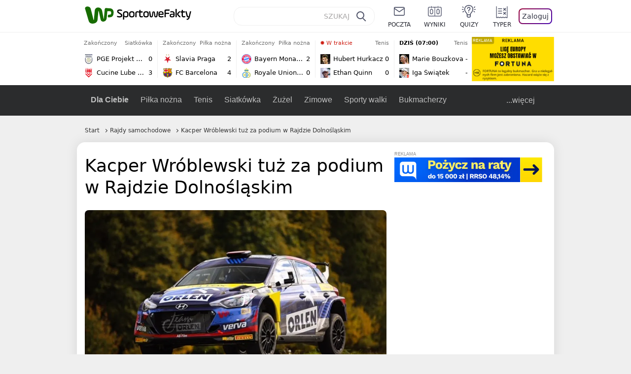

--- FILE ---
content_type: application/javascript
request_url: https://rek.www.wp.pl/gaf.js?rv=2&sn=sportowefakty&pvid=206741d8a6a0f350865e&rekids=235685&tVersion=A&phtml=sportowefakty.wp.pl%2Frajdy-samochodowe%2F847449%2Fkacper-wroblewski-tuz-za-podium-w-rajdzie-dolnoslaskim&abtest=adtech%7CPRGM-1047%7CA%3Badtech%7CPU-335%7CA%3Badtech%7CPRG-3468%7CA%3Badtech%7CPRGM-1036%7CD%3Badtech%7CFP-76%7CC%3Badtech%7CPRGM-1356%7CB%3Badtech%7CPRGM-1419%7CB%3Badtech%7CPRGM-1589%7CB%3Badtech%7CPRGM-1576%7CC%3Badtech%7CPRGM-1443%7CA%3Badtech%7CPRGM-1587%7CB%3Badtech%7CPRGM-1615%7CA%3Badtech%7CPRGM-1215%7CC%3Bapplication%7CDRP-1726%7CA&PWA_adbd=0&darkmode=0&highLayout=0&layout=narrow&navType=navigate&cdl=0&ctype=article&cview=article&ciab=IAB17%2CIAB-v3-518&cid=847449&csystem=sportowefakty&cdate=2019-10-06&ccategory=rajdy_samochodowe&REKtagi=polska%3Brsmp%3Brajd_dolnoslaski%3Bsporty_motorowe%3Brajdy_samochodowe%3Bkacper_wroblewski&vw=1280&vh=720&p1=0&spin=cb8aml2x&bcv=2
body_size: 8801
content:
cb8aml2x({"spin":"cb8aml2x","bunch":235685,"context":{"dsa":false,"minor":false,"bidRequestId":"8d4112eb-a768-419d-87a2-a43711e761c3","maConfig":{"timestamp":"2026-01-20T08:15:08.178Z"},"dfpConfig":{"timestamp":"2026-01-20T10:42:02.482Z"},"sda":[],"targeting":{"client":{},"server":{},"query":{"PWA_adbd":"0","REKtagi":"polska;rsmp;rajd_dolnoslaski;sporty_motorowe;rajdy_samochodowe;kacper_wroblewski","abtest":"adtech|PRGM-1047|A;adtech|PU-335|A;adtech|PRG-3468|A;adtech|PRGM-1036|D;adtech|FP-76|C;adtech|PRGM-1356|B;adtech|PRGM-1419|B;adtech|PRGM-1589|B;adtech|PRGM-1576|C;adtech|PRGM-1443|A;adtech|PRGM-1587|B;adtech|PRGM-1615|A;adtech|PRGM-1215|C;application|DRP-1726|A","bcv":"2","ccategory":"rajdy_samochodowe","cdate":"2019-10-06","cdl":"0","ciab":"IAB17,IAB-v3-518","cid":"847449","csystem":"sportowefakty","ctype":"article","cview":"article","darkmode":"0","highLayout":"0","layout":"narrow","navType":"navigate","p1":"0","phtml":"sportowefakty.wp.pl/rajdy-samochodowe/847449/kacper-wroblewski-tuz-za-podium-w-rajdzie-dolnoslaskim","pvid":"206741d8a6a0f350865e","rekids":"235685","rv":"2","sn":"sportowefakty","spin":"cb8aml2x","tVersion":"A","vh":"720","vw":"1280"}},"directOnly":0,"geo":{"country":"840","region":"","city":""},"statid":"","mlId":"","rshsd":"3","isRobot":false,"curr":{"EUR":4.2271,"USD":3.6118,"CHF":4.5553,"GBP":4.8434},"rv":"2","status":{"advf":2,"ma":2,"ma_ads-bidder":2,"ma_cpv-bidder":2,"ma_high-cpm-bidder":2}},"slots":{"11":{"delivered":"1","campaign":null,"dfpConfig":{"placement":"/89844762/Desktop_Sportowefakty.wp.pl_x11_art","roshash":"DGOR","ceil":100,"sizes":[[336,280],[640,280],[300,250]],"namedSizes":["fluid"],"div":"div-gpt-ad-x11-art","targeting":{"DFPHASH":"ADLO","emptygaf":"0"},"gfp":"DGOR"}},"12":{"delivered":"1","campaign":null,"dfpConfig":{"placement":"/89844762/Desktop_Sportowefakty.wp.pl_x12_art","roshash":"DGOR","ceil":100,"sizes":[[336,280],[640,280],[300,250]],"namedSizes":["fluid"],"div":"div-gpt-ad-x12-art","targeting":{"DFPHASH":"ADLO","emptygaf":"0"},"gfp":"DGOR"}},"13":{"delivered":"1","campaign":null,"dfpConfig":{"placement":"/89844762/Desktop_Sportowefakty.wp.pl_x13_art","roshash":"DGOR","ceil":100,"sizes":[[336,280],[640,280],[300,250]],"namedSizes":["fluid"],"div":"div-gpt-ad-x13-art","targeting":{"DFPHASH":"ADLO","emptygaf":"0"},"gfp":"DGOR"}},"14":{"delivered":"1","campaign":null,"dfpConfig":{"placement":"/89844762/Desktop_Sportowefakty.wp.pl_x14_art","roshash":"DGOR","ceil":100,"sizes":[[336,280],[640,280],[300,250]],"namedSizes":["fluid"],"div":"div-gpt-ad-x14-art","targeting":{"DFPHASH":"ADLO","emptygaf":"0"},"gfp":"DGOR"}},"2":{"delivered":"1","campaign":{"id":"188138","capping":"PWAck=27120597\u0026PWAclt=720\u0026tpl=1","adm":{"bunch":"235685","creations":[{"cbConfig":{"blur":false,"bottomBar":false,"fullPage":false,"message":"Przekierowanie za {{time}} sekund{{y}}","timeout":15000},"height":870,"pixels":["//ad.doubleclick.net/ddm/trackimp/N195005.3920530WPPL/B34932776.437718536;dc_trk_aid=630816842;dc_trk_cid=248486076;ord=1769047648;dc_lat=;dc_rdid=;tag_for_child_directed_treatment=;tfua=;gdpr=${GDPR};gdpr_consent=${GDPR_CONSENT_755};ltd=${LIMITED_ADS};dc_tdv=1?"],"scalable":"1","showLabel":false,"src":"https://mamc.wpcdn.pl/188138/1767951247150/2377-003_Zestawomania_01-2026_1920x870_wp_CBF_Monika_Szczepaniak-C.jpg","trackers":{"click":[""],"cview":["//ma.wp.pl/ma.gif?clid=0d75fec0bdabe60e0af571ed047f75a2\u0026SN=sportowefakty\u0026pvid=206741d8a6a0f350865e\u0026action=cvimp\u0026pg=sportowefakty.wp.pl\u0026par=userID%3D__UNKNOWN_TELL_US__%26rekid%3D235685%26seatID%3D0d75fec0bdabe60e0af571ed047f75a2%26source%3DTG%26iabSiteCategories%3D%26is_robot%3D0%26bidderID%3D11%26device%3DPERSONAL_COMPUTER%26targetDomain%3Dmediamarkt.pl%26billing%3Dcpv%26order%3D265844%26ttl%3D1769134048%26bidTimestamp%3D1769047648%26hBudgetRate%3DDGJPVYc%26inver%3D2%26ip%3DadNFMx68iMDLq8KEuLF2zi94bHAvEU5Ff5zTedYQ0H0%26seatFee%3DWvopvMYQr5PXCooH_SmaCOPWP0E19v9guKd_K6MTxyc%26org_id%3D25%26emission%3D3044263%26editedTimestamp%3D1767951378%26isDev%3Dfalse%26conversionValue%3D0%26ssp%3Dwp.pl%26bidReqID%3D8d4112eb-a768-419d-87a2-a43711e761c3%26workfID%3D188138%26tpID%3D1401974%26client_id%3D29939%26pricingModel%3D2U8O7ugczz3Noh6jZIZ2_k5DmWQM6OcKM73sb1cn_KY%26iabPageCategories%3D%26medium%3Ddisplay%26publisherID%3D308%26slotID%3D002%26creationID%3D1469309%26test%3D0%26sn%3Dsportowefakty%26geo%3D840%253B%253B%26partnerID%3D%26domain%3Dsportowefakty.wp.pl%26contentID%3D847449%26platform%3D8%26is_adblock%3D0%26hBidPrice%3DDGJPVYc%26utility%3Db4h1GRWaUOjdWvtfa49QGZFkVFuGkuLGI9nDq1FrXoEIZrknMjl-Q23aHNEMRdtN%26slotSizeWxH%3D1920x870%26cur%3DPLN%26pvid%3D206741d8a6a0f350865e"],"impression":["//ma.wp.pl/ma.gif?clid=0d75fec0bdabe60e0af571ed047f75a2\u0026SN=sportowefakty\u0026pvid=206741d8a6a0f350865e\u0026action=delivery\u0026pg=sportowefakty.wp.pl\u0026par=slotSizeWxH%3D1920x870%26cur%3DPLN%26pvid%3D206741d8a6a0f350865e%26userID%3D__UNKNOWN_TELL_US__%26rekid%3D235685%26seatID%3D0d75fec0bdabe60e0af571ed047f75a2%26source%3DTG%26iabSiteCategories%3D%26is_robot%3D0%26bidderID%3D11%26device%3DPERSONAL_COMPUTER%26targetDomain%3Dmediamarkt.pl%26billing%3Dcpv%26order%3D265844%26ttl%3D1769134048%26bidTimestamp%3D1769047648%26hBudgetRate%3DDGJPVYc%26inver%3D2%26ip%3DadNFMx68iMDLq8KEuLF2zi94bHAvEU5Ff5zTedYQ0H0%26seatFee%3DWvopvMYQr5PXCooH_SmaCOPWP0E19v9guKd_K6MTxyc%26org_id%3D25%26emission%3D3044263%26editedTimestamp%3D1767951378%26isDev%3Dfalse%26conversionValue%3D0%26ssp%3Dwp.pl%26bidReqID%3D8d4112eb-a768-419d-87a2-a43711e761c3%26workfID%3D188138%26tpID%3D1401974%26client_id%3D29939%26pricingModel%3D2U8O7ugczz3Noh6jZIZ2_k5DmWQM6OcKM73sb1cn_KY%26iabPageCategories%3D%26medium%3Ddisplay%26publisherID%3D308%26slotID%3D002%26creationID%3D1469309%26test%3D0%26sn%3Dsportowefakty%26geo%3D840%253B%253B%26partnerID%3D%26domain%3Dsportowefakty.wp.pl%26contentID%3D847449%26platform%3D8%26is_adblock%3D0%26hBidPrice%3DDGJPVYc%26utility%3Db4h1GRWaUOjdWvtfa49QGZFkVFuGkuLGI9nDq1FrXoEIZrknMjl-Q23aHNEMRdtN"],"view":["//ma.wp.pl/ma.gif?clid=0d75fec0bdabe60e0af571ed047f75a2\u0026SN=sportowefakty\u0026pvid=206741d8a6a0f350865e\u0026action=view\u0026pg=sportowefakty.wp.pl\u0026par=sn%3Dsportowefakty%26geo%3D840%253B%253B%26partnerID%3D%26domain%3Dsportowefakty.wp.pl%26contentID%3D847449%26platform%3D8%26is_adblock%3D0%26hBidPrice%3DDGJPVYc%26utility%3Db4h1GRWaUOjdWvtfa49QGZFkVFuGkuLGI9nDq1FrXoEIZrknMjl-Q23aHNEMRdtN%26slotSizeWxH%3D1920x870%26cur%3DPLN%26pvid%3D206741d8a6a0f350865e%26userID%3D__UNKNOWN_TELL_US__%26rekid%3D235685%26seatID%3D0d75fec0bdabe60e0af571ed047f75a2%26source%3DTG%26iabSiteCategories%3D%26is_robot%3D0%26bidderID%3D11%26device%3DPERSONAL_COMPUTER%26targetDomain%3Dmediamarkt.pl%26billing%3Dcpv%26order%3D265844%26ttl%3D1769134048%26bidTimestamp%3D1769047648%26hBudgetRate%3DDGJPVYc%26inver%3D2%26ip%3DadNFMx68iMDLq8KEuLF2zi94bHAvEU5Ff5zTedYQ0H0%26seatFee%3DWvopvMYQr5PXCooH_SmaCOPWP0E19v9guKd_K6MTxyc%26org_id%3D25%26emission%3D3044263%26editedTimestamp%3D1767951378%26isDev%3Dfalse%26conversionValue%3D0%26ssp%3Dwp.pl%26bidReqID%3D8d4112eb-a768-419d-87a2-a43711e761c3%26workfID%3D188138%26tpID%3D1401974%26client_id%3D29939%26pricingModel%3D2U8O7ugczz3Noh6jZIZ2_k5DmWQM6OcKM73sb1cn_KY%26iabPageCategories%3D%26medium%3Ddisplay%26publisherID%3D308%26slotID%3D002%26creationID%3D1469309%26test%3D0"]},"transparentPlaceholder":false,"type":"image","url":"https://ad.doubleclick.net/ddm/trackclk/N195005.3920530WPPL/B34932776.437718536;dc_trk_aid=630816842;dc_trk_cid=248486076;dc_lat=;dc_rdid=;tag_for_child_directed_treatment=;tfua=;gdpr=${GDPR};gdpr_consent=${GDPR_CONSENT_755};ltd=${LIMITED_ADS};dc_tdv=1","width":1920}],"redir":"https://ma.wp.pl/redirma?SN=sportowefakty\u0026pvid=206741d8a6a0f350865e\u0026par=source%3DTG%26is_robot%3D0%26targetDomain%3Dmediamarkt.pl%26order%3D265844%26medium%3Ddisplay%26domain%3Dsportowefakty.wp.pl%26device%3DPERSONAL_COMPUTER%26billing%3Dcpv%26hBudgetRate%3DDGJPVYc%26conversionValue%3D0%26bidReqID%3D8d4112eb-a768-419d-87a2-a43711e761c3%26hBidPrice%3DDGJPVYc%26iabPageCategories%3D%26publisherID%3D308%26sn%3Dsportowefakty%26geo%3D840%253B%253B%26contentID%3D847449%26cur%3DPLN%26iabSiteCategories%3D%26bidTimestamp%3D1769047648%26seatFee%3DWvopvMYQr5PXCooH_SmaCOPWP0E19v9guKd_K6MTxyc%26emission%3D3044263%26slotSizeWxH%3D1920x870%26rekid%3D235685%26bidderID%3D11%26org_id%3D25%26isDev%3Dfalse%26ssp%3Dwp.pl%26pricingModel%3D2U8O7ugczz3Noh6jZIZ2_k5DmWQM6OcKM73sb1cn_KY%26slotID%3D002%26is_adblock%3D0%26utility%3Db4h1GRWaUOjdWvtfa49QGZFkVFuGkuLGI9nDq1FrXoEIZrknMjl-Q23aHNEMRdtN%26ip%3DadNFMx68iMDLq8KEuLF2zi94bHAvEU5Ff5zTedYQ0H0%26editedTimestamp%3D1767951378%26workfID%3D188138%26tpID%3D1401974%26partnerID%3D%26platform%3D8%26seatID%3D0d75fec0bdabe60e0af571ed047f75a2%26ttl%3D1769134048%26inver%3D2%26client_id%3D29939%26test%3D0%26userID%3D__UNKNOWN_TELL_US__%26creationID%3D1469309%26pvid%3D206741d8a6a0f350865e\u0026url=","slot":"2"},"creative":{"Id":"1469309","provider":"ma_cpv-bidder","roshash":"GMPS","height":870,"width":1920,"touchpointId":"1401974","source":{"bidder":"cpv-bidder"}},"sellingModel":{"model":"CPM_INT"}},"dfpConfig":{"placement":"/89844762/Desktop_Sportowefakty.wp.pl_x02_art","roshash":"GMPS","ceil":100,"sizes":[[970,300],[970,600],[750,300],[950,300],[980,600],[1920,870],[1200,600],[750,400],[960,640]],"namedSizes":["fluid"],"div":"div-gpt-ad-x02-art","targeting":{"DFPHASH":"DJMP","emptygaf":"0"},"gfp":"EMPS"}},"25":{"delivered":"1","campaign":null,"dfpConfig":{"placement":"/89844762/Desktop_Sportowefakty.wp.pl_x25_art","roshash":"DGOR","ceil":100,"sizes":[[336,280],[640,280],[300,250]],"namedSizes":["fluid"],"div":"div-gpt-ad-x25-art","targeting":{"DFPHASH":"ADLO","emptygaf":"0"},"gfp":"DGOR"}},"27":{"delivered":"","campaign":null,"dfpConfig":null},"28":{"delivered":"","campaign":null,"dfpConfig":null},"29":{"delivered":"1","campaign":null,"dfpConfig":{"placement":"/89844762/Desktop_Sportowefakty.wp.pl_x29_art","roshash":"DGOR","ceil":100,"sizes":[[336,280],[640,280],[300,250]],"namedSizes":["fluid"],"div":"div-gpt-ad-x29-art","targeting":{"DFPHASH":"ADLO","emptygaf":"0"},"gfp":"DGOR"}},"3":{"lazy":1,"delivered":"1","campaign":{"id":"188277","adm":{"bunch":"235685","creations":[{"height":200,"scalable":"1","showLabel":true,"src":"https://mamc.wpcdn.pl/188277/1768218722426/pudelek-wosp-vB-750x200.jpg","trackers":{"click":[""],"cview":["//ma.wp.pl/ma.gif?clid=36d4f1d950aab392a9c26b186b340e10\u0026SN=sportowefakty\u0026pvid=206741d8a6a0f350865e\u0026action=cvimp\u0026pg=sportowefakty.wp.pl\u0026par=bidReqID%3D8d4112eb-a768-419d-87a2-a43711e761c3%26workfID%3D188277%26tpID%3D1402616%26client_id%3D38851%26org_id%3D25%26order%3D266039%26is_adblock%3D0%26platform%3D8%26userID%3D__UNKNOWN_TELL_US__%26slotID%3D003%26targetDomain%3Dallegro.pl%26editedTimestamp%3D1768218902%26iabPageCategories%3D%26bidTimestamp%3D1769047648%26hBidPrice%3DDGJMPSV%26utility%3DzZkZAKNoVsq-Wikl1L9vLMe5OgBr_Fp5G3nZ0h0DC0ErOMl7lkTwATAO5UmN9cVQ%26ip%3DI0OWY9LIzaM3xFYMcKmE4ADkd_gsG2-2d6NbWiYTcio%26ttl%3D1769134048%26partnerID%3D%26bidderID%3D11%26ssp%3Dwp.pl%26inver%3D2%26slotSizeWxH%3D750x200%26cur%3DPLN%26seatID%3D36d4f1d950aab392a9c26b186b340e10%26domain%3Dsportowefakty.wp.pl%26creationID%3D1470127%26test%3D0%26geo%3D840%253B%253B%26rekid%3D235685%26emission%3D3044803%26source%3DTG%26pricingModel%3DDcVfCfG5xCuN5fb3DiJmng1WkapIc-V79l1291hiETc%26hBudgetRate%3DDGJMPSV%26conversionValue%3D0%26device%3DPERSONAL_COMPUTER%26publisherID%3D308%26billing%3Dcpv%26pvid%3D206741d8a6a0f350865e%26sn%3Dsportowefakty%26medium%3Ddisplay%26seatFee%3DwGTEuunWFpHBuj_J_5PYuPKBRkaLGtk2KEUWbleSXEk%26iabSiteCategories%3D%26is_robot%3D0%26isDev%3Dfalse%26contentID%3D847449"],"impression":["//ma.wp.pl/ma.gif?clid=36d4f1d950aab392a9c26b186b340e10\u0026SN=sportowefakty\u0026pvid=206741d8a6a0f350865e\u0026action=delivery\u0026pg=sportowefakty.wp.pl\u0026par=tpID%3D1402616%26client_id%3D38851%26org_id%3D25%26order%3D266039%26is_adblock%3D0%26platform%3D8%26userID%3D__UNKNOWN_TELL_US__%26slotID%3D003%26targetDomain%3Dallegro.pl%26editedTimestamp%3D1768218902%26iabPageCategories%3D%26bidTimestamp%3D1769047648%26hBidPrice%3DDGJMPSV%26utility%3DzZkZAKNoVsq-Wikl1L9vLMe5OgBr_Fp5G3nZ0h0DC0ErOMl7lkTwATAO5UmN9cVQ%26ip%3DI0OWY9LIzaM3xFYMcKmE4ADkd_gsG2-2d6NbWiYTcio%26ttl%3D1769134048%26partnerID%3D%26bidderID%3D11%26ssp%3Dwp.pl%26inver%3D2%26slotSizeWxH%3D750x200%26cur%3DPLN%26seatID%3D36d4f1d950aab392a9c26b186b340e10%26domain%3Dsportowefakty.wp.pl%26creationID%3D1470127%26test%3D0%26geo%3D840%253B%253B%26rekid%3D235685%26emission%3D3044803%26source%3DTG%26pricingModel%3DDcVfCfG5xCuN5fb3DiJmng1WkapIc-V79l1291hiETc%26hBudgetRate%3DDGJMPSV%26conversionValue%3D0%26device%3DPERSONAL_COMPUTER%26publisherID%3D308%26billing%3Dcpv%26pvid%3D206741d8a6a0f350865e%26sn%3Dsportowefakty%26medium%3Ddisplay%26seatFee%3DwGTEuunWFpHBuj_J_5PYuPKBRkaLGtk2KEUWbleSXEk%26iabSiteCategories%3D%26is_robot%3D0%26isDev%3Dfalse%26contentID%3D847449%26bidReqID%3D8d4112eb-a768-419d-87a2-a43711e761c3%26workfID%3D188277"],"view":["//ma.wp.pl/ma.gif?clid=36d4f1d950aab392a9c26b186b340e10\u0026SN=sportowefakty\u0026pvid=206741d8a6a0f350865e\u0026action=view\u0026pg=sportowefakty.wp.pl\u0026par=bidReqID%3D8d4112eb-a768-419d-87a2-a43711e761c3%26workfID%3D188277%26tpID%3D1402616%26client_id%3D38851%26org_id%3D25%26order%3D266039%26is_adblock%3D0%26platform%3D8%26userID%3D__UNKNOWN_TELL_US__%26slotID%3D003%26targetDomain%3Dallegro.pl%26editedTimestamp%3D1768218902%26iabPageCategories%3D%26bidTimestamp%3D1769047648%26hBidPrice%3DDGJMPSV%26utility%3DzZkZAKNoVsq-Wikl1L9vLMe5OgBr_Fp5G3nZ0h0DC0ErOMl7lkTwATAO5UmN9cVQ%26ip%3DI0OWY9LIzaM3xFYMcKmE4ADkd_gsG2-2d6NbWiYTcio%26ttl%3D1769134048%26partnerID%3D%26bidderID%3D11%26ssp%3Dwp.pl%26inver%3D2%26slotSizeWxH%3D750x200%26cur%3DPLN%26seatID%3D36d4f1d950aab392a9c26b186b340e10%26domain%3Dsportowefakty.wp.pl%26creationID%3D1470127%26test%3D0%26geo%3D840%253B%253B%26rekid%3D235685%26emission%3D3044803%26source%3DTG%26pricingModel%3DDcVfCfG5xCuN5fb3DiJmng1WkapIc-V79l1291hiETc%26hBudgetRate%3DDGJMPSV%26conversionValue%3D0%26device%3DPERSONAL_COMPUTER%26publisherID%3D308%26billing%3Dcpv%26pvid%3D206741d8a6a0f350865e%26sn%3Dsportowefakty%26medium%3Ddisplay%26seatFee%3DwGTEuunWFpHBuj_J_5PYuPKBRkaLGtk2KEUWbleSXEk%26iabSiteCategories%3D%26is_robot%3D0%26isDev%3Dfalse%26contentID%3D847449"]},"transparentPlaceholder":false,"type":"image","url":"https://www.pudelek.pl/pudelek-na-wosp-zrobmy-z-dramy-cos-dobrego-wylicytuj-statuetke-dla-dramy-roku-ktora-paulina-smaszcz-rozbila-podczas-naszych-urodzin-7242969064376832a?pvclid=01KEVKPXV0DFYETZ9XJMW9ND6Z","width":750}],"redir":"https://ma.wp.pl/redirma?SN=sportowefakty\u0026pvid=206741d8a6a0f350865e\u0026par=cur%3DPLN%26domain%3Dsportowefakty.wp.pl%26emission%3D3044803%26device%3DPERSONAL_COMPUTER%26is_robot%3D0%26contentID%3D847449%26client_id%3D38851%26utility%3DzZkZAKNoVsq-Wikl1L9vLMe5OgBr_Fp5G3nZ0h0DC0ErOMl7lkTwATAO5UmN9cVQ%26ttl%3D1769134048%26source%3DTG%26isDev%3Dfalse%26bidReqID%3D8d4112eb-a768-419d-87a2-a43711e761c3%26tpID%3D1402616%26order%3D266039%26iabPageCategories%3D%26inver%3D2%26slotSizeWxH%3D750x200%26pvid%3D206741d8a6a0f350865e%26creationID%3D1470127%26test%3D0%26pricingModel%3DDcVfCfG5xCuN5fb3DiJmng1WkapIc-V79l1291hiETc%26conversionValue%3D0%26billing%3Dcpv%26sn%3Dsportowefakty%26targetDomain%3Dallegro.pl%26bidTimestamp%3D1769047648%26partnerID%3D%26geo%3D840%253B%253B%26hBudgetRate%3DDGJMPSV%26platform%3D8%26userID%3D__UNKNOWN_TELL_US__%26rekid%3D235685%26medium%3Ddisplay%26seatFee%3DwGTEuunWFpHBuj_J_5PYuPKBRkaLGtk2KEUWbleSXEk%26is_adblock%3D0%26editedTimestamp%3D1768218902%26hBidPrice%3DDGJMPSV%26bidderID%3D11%26workfID%3D188277%26org_id%3D25%26ssp%3Dwp.pl%26seatID%3D36d4f1d950aab392a9c26b186b340e10%26publisherID%3D308%26iabSiteCategories%3D%26slotID%3D003%26ip%3DI0OWY9LIzaM3xFYMcKmE4ADkd_gsG2-2d6NbWiYTcio\u0026url=","slot":"3"},"creative":{"Id":"1470127","provider":"ma_cpv-bidder","roshash":"DGJM","height":200,"width":750,"touchpointId":"1402616","source":{"bidder":"cpv-bidder"}},"sellingModel":{"model":"CPM_INT"}},"dfpConfig":{"placement":"/89844762/Desktop_Sportowefakty.wp.pl_x03_art","roshash":"DGOR","ceil":100,"sizes":[[728,90],[970,300],[950,90],[980,120],[980,90],[970,150],[970,90],[970,250],[930,180],[950,200],[750,100],[970,66],[750,200],[960,90],[970,100],[750,300],[970,200],[950,300]],"namedSizes":["fluid"],"div":"div-gpt-ad-x03-art","targeting":{"DFPHASH":"ADLO","emptygaf":"0"},"gfp":"DGOR"}},"32":{"delivered":"1","campaign":null,"dfpConfig":{"placement":"/89844762/Desktop_Sportowefakty.wp.pl_x32_art","roshash":"DGOR","ceil":100,"sizes":[[336,280],[640,280],[300,250]],"namedSizes":["fluid"],"div":"div-gpt-ad-x32-art","targeting":{"DFPHASH":"ADLO","emptygaf":"0"},"gfp":"DGOR"}},"33":{"delivered":"1","campaign":null,"dfpConfig":{"placement":"/89844762/Desktop_Sportowefakty.wp.pl_x33_art","roshash":"DGOR","ceil":100,"sizes":[[336,280],[640,280],[300,250]],"namedSizes":["fluid"],"div":"div-gpt-ad-x33-art","targeting":{"DFPHASH":"ADLO","emptygaf":"0"},"gfp":"DGOR"}},"34":{"lazy":1,"delivered":"1","campaign":{"id":"188618","capping":"PWAck=27120691\u0026PWAclt=24","adm":{"bunch":"235685","creations":[{"height":250,"showLabel":true,"src":"https://mamc.wpcdn.pl/188618/1768404950352/enea_kluby_baner_300x250_3.jpg","trackers":{"click":[""],"cview":["//ma.wp.pl/ma.gif?clid=0cc655b412444091fb8190f140853492\u0026SN=sportowefakty\u0026pvid=206741d8a6a0f350865e\u0026action=cvimp\u0026pg=sportowefakty.wp.pl\u0026par=slotID%3D034%26cur%3DPLN%26seatID%3D0cc655b412444091fb8190f140853492%26client_id%3D95306%26iabPageCategories%3D%26hBidPrice%3DHLXaclpyIRb%26medium%3Ddisplay%26editedTimestamp%3D1768560083%26conversionValue%3D0%26rekid%3D235685%26ip%3DOlZiLJK_6bzPQHM01PM7Cgg40icGpVsWnUTnIOTffNY%26targetDomain%3Denea.pl%26org_id%3D25%26emission%3D3045366%26pricingModel%3DHRJUaYwoJzCzGMy7GcHWzYhH_g7FUzrD-EJMWu1DF38%26pvid%3D206741d8a6a0f350865e%26userID%3D__UNKNOWN_TELL_US__%26sn%3Dsportowefakty%26utility%3DPRIAZcuySS3zT6sAedHTcqwO6zGAIUC8HPDF6H8AdA6zfswX_ffHmqYWD7cs_g9G%26platform%3D8%26device%3DPERSONAL_COMPUTER%26test%3D0%26seatFee%3Dp6Fzfxq0xnwmH9a_sMxvfeIFXGHadqZ7YkKLsaH3m6g%26billing%3Dcpv%26iabSiteCategories%3D%26ttl%3D1769134048%26publisherID%3D308%26creationID%3D1472685%26order%3D266249%26is_adblock%3D0%26geo%3D840%253B%253B%26bidderID%3D11%26bidReqID%3D8d4112eb-a768-419d-87a2-a43711e761c3%26domain%3Dsportowefakty.wp.pl%26slotSizeWxH%3D300x250%26tpID%3D1404209%26source%3DTG%26bidTimestamp%3D1769047648%26ssp%3Dwp.pl%26workfID%3D188618%26is_robot%3D0%26hBudgetRate%3DDGJMWZd%26partnerID%3D%26isDev%3Dfalse%26contentID%3D847449%26inver%3D2"],"impression":["//ma.wp.pl/ma.gif?clid=0cc655b412444091fb8190f140853492\u0026SN=sportowefakty\u0026pvid=206741d8a6a0f350865e\u0026action=delivery\u0026pg=sportowefakty.wp.pl\u0026par=conversionValue%3D0%26rekid%3D235685%26ip%3DOlZiLJK_6bzPQHM01PM7Cgg40icGpVsWnUTnIOTffNY%26targetDomain%3Denea.pl%26org_id%3D25%26emission%3D3045366%26pricingModel%3DHRJUaYwoJzCzGMy7GcHWzYhH_g7FUzrD-EJMWu1DF38%26pvid%3D206741d8a6a0f350865e%26userID%3D__UNKNOWN_TELL_US__%26sn%3Dsportowefakty%26utility%3DPRIAZcuySS3zT6sAedHTcqwO6zGAIUC8HPDF6H8AdA6zfswX_ffHmqYWD7cs_g9G%26platform%3D8%26device%3DPERSONAL_COMPUTER%26test%3D0%26seatFee%3Dp6Fzfxq0xnwmH9a_sMxvfeIFXGHadqZ7YkKLsaH3m6g%26billing%3Dcpv%26iabSiteCategories%3D%26ttl%3D1769134048%26publisherID%3D308%26creationID%3D1472685%26order%3D266249%26is_adblock%3D0%26geo%3D840%253B%253B%26bidderID%3D11%26bidReqID%3D8d4112eb-a768-419d-87a2-a43711e761c3%26domain%3Dsportowefakty.wp.pl%26slotSizeWxH%3D300x250%26tpID%3D1404209%26source%3DTG%26bidTimestamp%3D1769047648%26ssp%3Dwp.pl%26workfID%3D188618%26is_robot%3D0%26hBudgetRate%3DDGJMWZd%26partnerID%3D%26isDev%3Dfalse%26contentID%3D847449%26inver%3D2%26slotID%3D034%26cur%3DPLN%26seatID%3D0cc655b412444091fb8190f140853492%26client_id%3D95306%26iabPageCategories%3D%26hBidPrice%3DHLXaclpyIRb%26medium%3Ddisplay%26editedTimestamp%3D1768560083"],"view":["//ma.wp.pl/ma.gif?clid=0cc655b412444091fb8190f140853492\u0026SN=sportowefakty\u0026pvid=206741d8a6a0f350865e\u0026action=view\u0026pg=sportowefakty.wp.pl\u0026par=ip%3DOlZiLJK_6bzPQHM01PM7Cgg40icGpVsWnUTnIOTffNY%26targetDomain%3Denea.pl%26org_id%3D25%26emission%3D3045366%26pricingModel%3DHRJUaYwoJzCzGMy7GcHWzYhH_g7FUzrD-EJMWu1DF38%26pvid%3D206741d8a6a0f350865e%26userID%3D__UNKNOWN_TELL_US__%26sn%3Dsportowefakty%26utility%3DPRIAZcuySS3zT6sAedHTcqwO6zGAIUC8HPDF6H8AdA6zfswX_ffHmqYWD7cs_g9G%26platform%3D8%26device%3DPERSONAL_COMPUTER%26test%3D0%26seatFee%3Dp6Fzfxq0xnwmH9a_sMxvfeIFXGHadqZ7YkKLsaH3m6g%26billing%3Dcpv%26iabSiteCategories%3D%26ttl%3D1769134048%26publisherID%3D308%26creationID%3D1472685%26order%3D266249%26is_adblock%3D0%26geo%3D840%253B%253B%26bidderID%3D11%26bidReqID%3D8d4112eb-a768-419d-87a2-a43711e761c3%26domain%3Dsportowefakty.wp.pl%26slotSizeWxH%3D300x250%26tpID%3D1404209%26source%3DTG%26bidTimestamp%3D1769047648%26ssp%3Dwp.pl%26workfID%3D188618%26is_robot%3D0%26hBudgetRate%3DDGJMWZd%26partnerID%3D%26isDev%3Dfalse%26contentID%3D847449%26inver%3D2%26slotID%3D034%26cur%3DPLN%26seatID%3D0cc655b412444091fb8190f140853492%26client_id%3D95306%26iabPageCategories%3D%26hBidPrice%3DHLXaclpyIRb%26medium%3Ddisplay%26editedTimestamp%3D1768560083%26conversionValue%3D0%26rekid%3D235685"]},"transparentPlaceholder":false,"type":"image","url":"http://malywielkiklub.enea.pl/","width":300}],"redir":"https://ma.wp.pl/redirma?SN=sportowefakty\u0026pvid=206741d8a6a0f350865e\u0026par=sn%3Dsportowefakty%26seatFee%3Dp6Fzfxq0xnwmH9a_sMxvfeIFXGHadqZ7YkKLsaH3m6g%26iabSiteCategories%3D%26workfID%3D188618%26partnerID%3D%26rekid%3D235685%26targetDomain%3Denea.pl%26emission%3D3045366%26userID%3D__UNKNOWN_TELL_US__%26creationID%3D1472685%26is_adblock%3D0%26bidReqID%3D8d4112eb-a768-419d-87a2-a43711e761c3%26hBudgetRate%3DDGJMWZd%26isDev%3Dfalse%26client_id%3D95306%26utility%3DPRIAZcuySS3zT6sAedHTcqwO6zGAIUC8HPDF6H8AdA6zfswX_ffHmqYWD7cs_g9G%26ttl%3D1769134048%26test%3D0%26inver%3D2%26iabPageCategories%3D%26hBidPrice%3DHLXaclpyIRb%26editedTimestamp%3D1768560083%26ip%3DOlZiLJK_6bzPQHM01PM7Cgg40icGpVsWnUTnIOTffNY%26order%3D266249%26geo%3D840%253B%253B%26contentID%3D847449%26slotID%3D034%26billing%3Dcpv%26bidderID%3D11%26bidTimestamp%3D1769047648%26is_robot%3D0%26cur%3DPLN%26pricingModel%3DHRJUaYwoJzCzGMy7GcHWzYhH_g7FUzrD-EJMWu1DF38%26device%3DPERSONAL_COMPUTER%26tpID%3D1404209%26source%3DTG%26seatID%3D0cc655b412444091fb8190f140853492%26platform%3D8%26publisherID%3D308%26ssp%3Dwp.pl%26pvid%3D206741d8a6a0f350865e%26medium%3Ddisplay%26conversionValue%3D0%26org_id%3D25%26domain%3Dsportowefakty.wp.pl%26slotSizeWxH%3D300x250\u0026url=","slot":"34"},"creative":{"Id":"1472685","provider":"ma_cpv-bidder","roshash":"DKOb","height":250,"width":300,"touchpointId":"1404209","source":{"bidder":"cpv-bidder"}},"sellingModel":{"model":"CPV_INT"}},"dfpConfig":{"placement":"/89844762/Desktop_Sportowefakty.wp.pl_x34_art","roshash":"DKPS","ceil":100,"sizes":[[300,250]],"namedSizes":["fluid"],"div":"div-gpt-ad-x34-art","targeting":{"DFPHASH":"AHMP","emptygaf":"0"},"gfp":"DGOR"}},"35":{"delivered":"1","campaign":null,"dfpConfig":{"placement":"/89844762/Desktop_Sportowefakty.wp.pl_x35_art","roshash":"DGOR","ceil":100,"sizes":[[300,600],[300,250]],"namedSizes":["fluid"],"div":"div-gpt-ad-x35-art","targeting":{"DFPHASH":"ADLO","emptygaf":"0"},"gfp":"DGOR"}},"36":{"delivered":"1","campaign":null,"dfpConfig":{"placement":"/89844762/Desktop_Sportowefakty.wp.pl_x36_art","roshash":"DGOR","ceil":100,"sizes":[[300,600],[300,250]],"namedSizes":["fluid"],"div":"div-gpt-ad-x36-art","targeting":{"DFPHASH":"ADLO","emptygaf":"0"},"gfp":"DGOR"}},"37":{"delivered":"1","campaign":null,"dfpConfig":{"placement":"/89844762/Desktop_Sportowefakty.wp.pl_x37_art","roshash":"DGOR","ceil":100,"sizes":[[300,600],[300,250]],"namedSizes":["fluid"],"div":"div-gpt-ad-x37-art","targeting":{"DFPHASH":"ADLO","emptygaf":"0"},"gfp":"DGOR"}},"40":{"delivered":"1","campaign":null,"dfpConfig":{"placement":"/89844762/Desktop_Sportowefakty.wp.pl_x40","roshash":"DILO","ceil":100,"sizes":[[300,250]],"namedSizes":["fluid"],"div":"div-gpt-ad-x40","targeting":{"DFPHASH":"AFIL","emptygaf":"0"},"gfp":"DILO"}},"5":{"delivered":"1","campaign":null,"dfpConfig":{"placement":"/89844762/Desktop_Sportowefakty.wp.pl_x05_art","roshash":"DGOR","ceil":100,"sizes":[[336,280],[640,280],[300,250]],"namedSizes":["fluid"],"div":"div-gpt-ad-x05-art","targeting":{"DFPHASH":"ADLO","emptygaf":"0"},"gfp":"DGOR"}},"50":{"delivered":"1","campaign":null,"dfpConfig":{"placement":"/89844762/Desktop_Sportowefakty.wp.pl_x50_art","roshash":"DGOR","ceil":100,"sizes":[[728,90],[970,300],[950,90],[980,120],[980,90],[970,150],[970,90],[970,250],[930,180],[950,200],[750,100],[970,66],[750,200],[960,90],[970,100],[750,300],[970,200],[950,300]],"namedSizes":["fluid"],"div":"div-gpt-ad-x50-art","targeting":{"DFPHASH":"ADLO","emptygaf":"0"},"gfp":"DGOR"}},"52":{"delivered":"1","campaign":null,"dfpConfig":{"placement":"/89844762/Desktop_Sportowefakty.wp.pl_x52_art","roshash":"DGOR","ceil":100,"sizes":[[300,250]],"namedSizes":["fluid"],"div":"div-gpt-ad-x52-art","targeting":{"DFPHASH":"ADLO","emptygaf":"0"},"gfp":"DGOR"}},"529":{"delivered":"1","campaign":null,"dfpConfig":{"placement":"/89844762/Desktop_Sportowefakty.wp.pl_x529","roshash":"DGOR","ceil":100,"sizes":[[300,250]],"namedSizes":["fluid"],"div":"div-gpt-ad-x529","targeting":{"DFPHASH":"ADLO","emptygaf":"0"},"gfp":"DGOR"}},"53":{"delivered":"1","campaign":null,"dfpConfig":{"placement":"/89844762/Desktop_Sportowefakty.wp.pl_x53_art","roshash":"DGOR","ceil":100,"sizes":[[336,280],[640,280],[300,250]],"namedSizes":["fluid"],"div":"div-gpt-ad-x53-art","targeting":{"DFPHASH":"ADLO","emptygaf":"0"},"gfp":"DGOR"}},"530":{"delivered":"","campaign":null,"dfpConfig":null},"531":{"delivered":"1","campaign":null,"dfpConfig":{"placement":"/89844762/Desktop_Sportowefakty.wp.pl_x531","roshash":"DGOR","ceil":100,"sizes":[[300,250]],"namedSizes":["fluid"],"div":"div-gpt-ad-x531","targeting":{"DFPHASH":"ADLO","emptygaf":"0"},"gfp":"DGOR"}},"59":{"delivered":"1","campaign":null,"dfpConfig":{"placement":"/89844762/Desktop_Sportowefakty.wp.pl_x59_art","roshash":"DGOR","ceil":100,"sizes":[[300,600],[300,250]],"namedSizes":["fluid"],"div":"div-gpt-ad-x59-art","targeting":{"DFPHASH":"ADLO","emptygaf":"0"},"gfp":"DGOR"}},"6":{"delivered":"","campaign":null,"dfpConfig":null},"63":{"delivered":"1","campaign":null,"dfpConfig":{"placement":"/89844762/Desktop_Sportowefakty.wp.pl_x63_art","roshash":"DGOR","ceil":100,"sizes":[[160,600]],"namedSizes":["fluid"],"div":"div-gpt-ad-x63-art","targeting":{"DFPHASH":"ADLO","emptygaf":"0"},"gfp":"DGOR"}},"65":{"delivered":"","campaign":null,"dfpConfig":null},"66":{"delivered":"1","campaign":{"id":"188794","adm":{"bunch":"235685","creations":[{"height":100,"mod":"relationSponsor","pixels":["//ad.doubleclick.net/ddm/trackimp/N1045814.3920530WPPL/B35064372.438048076;dc_trk_aid=631620559;dc_trk_cid=248250256;ord=1769047648;dc_lat=;dc_rdid=;tag_for_child_directed_treatment=;tfua=;gdpr=${GDPR};gdpr_consent=${GDPR_CONSENT_755};ltd=${LIMITED_ADS};dc_tdv=1?"],"showLabel":true,"src":"https://mamc.wpcdn.pl/188794/1768834499291/825477164-185x100_fortuna_desk_linia1.jpg","trackers":{"click":[""],"cview":["//ma.wp.pl/ma.gif?clid=0cc655b412444091fb8190f140853492\u0026SN=sportowefakty\u0026pvid=206741d8a6a0f350865e\u0026action=cvimp\u0026pg=sportowefakty.wp.pl\u0026par=medium%3Ddisplay%26platform%3D8%26org_id%3D25%26source%3DTG%26sn%3Dsportowefakty%26pricingModel%3D7iftI0KefxpZCqHNUtF8uWsW6vmc00k-HB51LGNkqG4%26iabPageCategories%3D%26is_adblock%3D0%26pvid%3D206741d8a6a0f350865e%26hBidPrice%3DDGJMPSV%26isDev%3Dfalse%26ssp%3Dwp.pl%26rekid%3D235685%26editedTimestamp%3D1768898802%26iabSiteCategories%3D%26ttl%3D1769134048%26userID%3D__UNKNOWN_TELL_US__%26slotID%3D066%26targetDomain%3Defortuna.pl%26seatFee%3DHH5umkuZnoLVoOS8cW9yIDPm238h9Tri6OfmRa79UaI%26seatID%3D0cc655b412444091fb8190f140853492%26billing%3Dcpv%26hBudgetRate%3DDGJMPSV%26contentID%3D847449%26conversionValue%3D0%26device%3DPERSONAL_COMPUTER%26publisherID%3D308%26cur%3DPLN%26workfID%3D188794%26bidderID%3D11%26inver%3D2%26ip%3DkGf9uoOIE3hoHBe6_DVqtYVXVKHscY4Vo_2eU0kOWcE%26slotSizeWxH%3D185x100%26creationID%3D1474321%26tpID%3D1405166%26emission%3D3041507%26order%3D264843%26geo%3D840%253B%253B%26utility%3DQ8nQgFwGf7m9teCCqlATuDciPlUzuiZJj0zy2-ktjmF-uLQAXXYsCWpaKqyUn-mf%26domain%3Dsportowefakty.wp.pl%26test%3D0%26client_id%3D34525%26bidTimestamp%3D1769047648%26bidReqID%3D8d4112eb-a768-419d-87a2-a43711e761c3%26is_robot%3D0%26partnerID%3D"],"impression":["//ma.wp.pl/ma.gif?clid=0cc655b412444091fb8190f140853492\u0026SN=sportowefakty\u0026pvid=206741d8a6a0f350865e\u0026action=delivery\u0026pg=sportowefakty.wp.pl\u0026par=billing%3Dcpv%26hBudgetRate%3DDGJMPSV%26contentID%3D847449%26conversionValue%3D0%26device%3DPERSONAL_COMPUTER%26publisherID%3D308%26cur%3DPLN%26workfID%3D188794%26bidderID%3D11%26inver%3D2%26ip%3DkGf9uoOIE3hoHBe6_DVqtYVXVKHscY4Vo_2eU0kOWcE%26slotSizeWxH%3D185x100%26creationID%3D1474321%26tpID%3D1405166%26emission%3D3041507%26order%3D264843%26geo%3D840%253B%253B%26utility%3DQ8nQgFwGf7m9teCCqlATuDciPlUzuiZJj0zy2-ktjmF-uLQAXXYsCWpaKqyUn-mf%26domain%3Dsportowefakty.wp.pl%26test%3D0%26client_id%3D34525%26bidTimestamp%3D1769047648%26bidReqID%3D8d4112eb-a768-419d-87a2-a43711e761c3%26is_robot%3D0%26partnerID%3D%26medium%3Ddisplay%26platform%3D8%26org_id%3D25%26source%3DTG%26sn%3Dsportowefakty%26pricingModel%3D7iftI0KefxpZCqHNUtF8uWsW6vmc00k-HB51LGNkqG4%26iabPageCategories%3D%26is_adblock%3D0%26pvid%3D206741d8a6a0f350865e%26hBidPrice%3DDGJMPSV%26isDev%3Dfalse%26ssp%3Dwp.pl%26rekid%3D235685%26editedTimestamp%3D1768898802%26iabSiteCategories%3D%26ttl%3D1769134048%26userID%3D__UNKNOWN_TELL_US__%26slotID%3D066%26targetDomain%3Defortuna.pl%26seatFee%3DHH5umkuZnoLVoOS8cW9yIDPm238h9Tri6OfmRa79UaI%26seatID%3D0cc655b412444091fb8190f140853492"],"view":["//ma.wp.pl/ma.gif?clid=0cc655b412444091fb8190f140853492\u0026SN=sportowefakty\u0026pvid=206741d8a6a0f350865e\u0026action=view\u0026pg=sportowefakty.wp.pl\u0026par=userID%3D__UNKNOWN_TELL_US__%26slotID%3D066%26targetDomain%3Defortuna.pl%26seatFee%3DHH5umkuZnoLVoOS8cW9yIDPm238h9Tri6OfmRa79UaI%26seatID%3D0cc655b412444091fb8190f140853492%26billing%3Dcpv%26hBudgetRate%3DDGJMPSV%26contentID%3D847449%26conversionValue%3D0%26device%3DPERSONAL_COMPUTER%26publisherID%3D308%26cur%3DPLN%26workfID%3D188794%26bidderID%3D11%26inver%3D2%26ip%3DkGf9uoOIE3hoHBe6_DVqtYVXVKHscY4Vo_2eU0kOWcE%26slotSizeWxH%3D185x100%26creationID%3D1474321%26tpID%3D1405166%26emission%3D3041507%26order%3D264843%26geo%3D840%253B%253B%26utility%3DQ8nQgFwGf7m9teCCqlATuDciPlUzuiZJj0zy2-ktjmF-uLQAXXYsCWpaKqyUn-mf%26domain%3Dsportowefakty.wp.pl%26test%3D0%26client_id%3D34525%26bidTimestamp%3D1769047648%26bidReqID%3D8d4112eb-a768-419d-87a2-a43711e761c3%26is_robot%3D0%26partnerID%3D%26medium%3Ddisplay%26platform%3D8%26org_id%3D25%26source%3DTG%26sn%3Dsportowefakty%26pricingModel%3D7iftI0KefxpZCqHNUtF8uWsW6vmc00k-HB51LGNkqG4%26iabPageCategories%3D%26is_adblock%3D0%26pvid%3D206741d8a6a0f350865e%26hBidPrice%3DDGJMPSV%26isDev%3Dfalse%26ssp%3Dwp.pl%26rekid%3D235685%26editedTimestamp%3D1768898802%26iabSiteCategories%3D%26ttl%3D1769134048"]},"transparentPlaceholder":false,"type":"image","url":"https://ad.doubleclick.net/ddm/trackclk/N1045814.3920530WPPL/B35064372.438048076;dc_trk_aid=631620559;dc_trk_cid=248250256;dc_lat=;dc_rdid=;tag_for_child_directed_treatment=;tfua=;gdpr=${GDPR};gdpr_consent=${GDPR_CONSENT_755};ltd=${LIMITED_ADS};dc_tdv=1","width":185}],"redir":"https://ma.wp.pl/redirma?SN=sportowefakty\u0026pvid=206741d8a6a0f350865e\u0026par=utility%3DQ8nQgFwGf7m9teCCqlATuDciPlUzuiZJj0zy2-ktjmF-uLQAXXYsCWpaKqyUn-mf%26bidTimestamp%3D1769047648%26medium%3Ddisplay%26source%3DTG%26seatFee%3DHH5umkuZnoLVoOS8cW9yIDPm238h9Tri6OfmRa79UaI%26bidderID%3D11%26hBudgetRate%3DDGJMPSV%26inver%3D2%26tpID%3D1405166%26order%3D264843%26test%3D0%26client_id%3D34525%26bidReqID%3D8d4112eb-a768-419d-87a2-a43711e761c3%26ssp%3Dwp.pl%26rekid%3D235685%26userID%3D__UNKNOWN_TELL_US__%26targetDomain%3Defortuna.pl%26seatID%3D0cc655b412444091fb8190f140853492%26geo%3D840%253B%253B%26is_robot%3D0%26sn%3Dsportowefakty%26hBidPrice%3DDGJMPSV%26device%3DPERSONAL_COMPUTER%26org_id%3D25%26is_adblock%3D0%26isDev%3Dfalse%26iabSiteCategories%3D%26contentID%3D847449%26conversionValue%3D0%26publisherID%3D308%26emission%3D3041507%26pvid%3D206741d8a6a0f350865e%26slotID%3D066%26billing%3Dcpv%26domain%3Dsportowefakty.wp.pl%26platform%3D8%26pricingModel%3D7iftI0KefxpZCqHNUtF8uWsW6vmc00k-HB51LGNkqG4%26editedTimestamp%3D1768898802%26workfID%3D188794%26partnerID%3D%26iabPageCategories%3D%26ttl%3D1769134048%26cur%3DPLN%26ip%3DkGf9uoOIE3hoHBe6_DVqtYVXVKHscY4Vo_2eU0kOWcE%26slotSizeWxH%3D185x100%26creationID%3D1474321\u0026url=","slot":"66"},"creative":{"Id":"1474321","provider":"ma_cpv-bidder","roshash":"DGJM","height":100,"width":185,"touchpointId":"1405166","source":{"bidder":"cpv-bidder"}},"sellingModel":{"directOnly":1,"model":"CPM_INT"}},"dfpConfig":null},"67":{"delivered":"1","campaign":{"id":"188469","adm":{"bunch":"235685","creations":[{"height":50,"pixels":["//track.adform.net/adfserve/?bn=86573027;1x1inv=1;srctype=3;ord=1769047648"],"showLabel":true,"src":"https://mamc.wpcdn.pl/188469/1765289247258/IL-wygoda-300x50.jpg","trackers":{"click":[""],"cview":["//ma.wp.pl/ma.gif?clid=0cc655b412444091fb8190f140853492\u0026SN=sportowefakty\u0026pvid=206741d8a6a0f350865e\u0026action=cvimp\u0026pg=sportowefakty.wp.pl\u0026par=source%3DTG%26hBidPrice%3DDGJMPSV%26bidderID%3D11%26workfID%3D188469%26pricingModel%3DrrEcSEMBnLPNtlkJ-prWTTiR_OQyaunMFTkTZxaTquo%26hBudgetRate%3DDGJMPSV%26utility%3D83exCnp4jrXDF8BszTRlWhwDuMKPmu2zpjwQQFMnhRage1L3ZL6bsH_cjz3mhiHp%26conversionValue%3D0%26domain%3Dsportowefakty.wp.pl%26creationID%3D1471455%26seatID%3D0cc655b412444091fb8190f140853492%26client_id%3D12904%26iabSiteCategories%3D%26ip%3DFW4zspfrGvkV_ZwSkMv9XN1q4I2iGDateIVQ3AjNYUE%26seatFee%3Dmts0U3jTj2iOtSqC6hTrOqnvQyK3tCwKyw36WzwfRd8%26editedTimestamp%3D1768392326%26iabPageCategories%3D%26is_adblock%3D0%26bidTimestamp%3D1769047648%26device%3DPERSONAL_COMPUTER%26userID%3D__UNKNOWN_TELL_US__%26test%3D0%26tpID%3D1403585%26org_id%3D25%26emission%3D3034480%26is_robot%3D0%26pvid%3D206741d8a6a0f350865e%26ttl%3D1769134048%26geo%3D840%253B%253B%26partnerID%3D%26contentID%3D847449%26platform%3D8%26bidReqID%3D8d4112eb-a768-419d-87a2-a43711e761c3%26publisherID%3D308%26targetDomain%3Dwonga.pl%26order%3D262657%26ssp%3Dwp.pl%26rekid%3D235685%26slotID%3D067%26slotSizeWxH%3D300x50%26cur%3DPLN%26billing%3Dcpv%26sn%3Dsportowefakty%26isDev%3Dfalse%26medium%3Ddisplay%26inver%3D2"],"impression":["//ma.wp.pl/ma.gif?clid=0cc655b412444091fb8190f140853492\u0026SN=sportowefakty\u0026pvid=206741d8a6a0f350865e\u0026action=delivery\u0026pg=sportowefakty.wp.pl\u0026par=platform%3D8%26bidReqID%3D8d4112eb-a768-419d-87a2-a43711e761c3%26publisherID%3D308%26targetDomain%3Dwonga.pl%26order%3D262657%26ssp%3Dwp.pl%26rekid%3D235685%26slotID%3D067%26slotSizeWxH%3D300x50%26cur%3DPLN%26billing%3Dcpv%26sn%3Dsportowefakty%26isDev%3Dfalse%26medium%3Ddisplay%26inver%3D2%26source%3DTG%26hBidPrice%3DDGJMPSV%26bidderID%3D11%26workfID%3D188469%26pricingModel%3DrrEcSEMBnLPNtlkJ-prWTTiR_OQyaunMFTkTZxaTquo%26hBudgetRate%3DDGJMPSV%26utility%3D83exCnp4jrXDF8BszTRlWhwDuMKPmu2zpjwQQFMnhRage1L3ZL6bsH_cjz3mhiHp%26conversionValue%3D0%26domain%3Dsportowefakty.wp.pl%26creationID%3D1471455%26seatID%3D0cc655b412444091fb8190f140853492%26client_id%3D12904%26iabSiteCategories%3D%26ip%3DFW4zspfrGvkV_ZwSkMv9XN1q4I2iGDateIVQ3AjNYUE%26seatFee%3Dmts0U3jTj2iOtSqC6hTrOqnvQyK3tCwKyw36WzwfRd8%26editedTimestamp%3D1768392326%26iabPageCategories%3D%26is_adblock%3D0%26bidTimestamp%3D1769047648%26device%3DPERSONAL_COMPUTER%26userID%3D__UNKNOWN_TELL_US__%26test%3D0%26tpID%3D1403585%26org_id%3D25%26emission%3D3034480%26is_robot%3D0%26pvid%3D206741d8a6a0f350865e%26ttl%3D1769134048%26geo%3D840%253B%253B%26partnerID%3D%26contentID%3D847449"],"view":["//ma.wp.pl/ma.gif?clid=0cc655b412444091fb8190f140853492\u0026SN=sportowefakty\u0026pvid=206741d8a6a0f350865e\u0026action=view\u0026pg=sportowefakty.wp.pl\u0026par=is_robot%3D0%26pvid%3D206741d8a6a0f350865e%26ttl%3D1769134048%26geo%3D840%253B%253B%26partnerID%3D%26contentID%3D847449%26platform%3D8%26bidReqID%3D8d4112eb-a768-419d-87a2-a43711e761c3%26publisherID%3D308%26targetDomain%3Dwonga.pl%26order%3D262657%26ssp%3Dwp.pl%26rekid%3D235685%26slotID%3D067%26slotSizeWxH%3D300x50%26cur%3DPLN%26billing%3Dcpv%26sn%3Dsportowefakty%26isDev%3Dfalse%26medium%3Ddisplay%26inver%3D2%26source%3DTG%26hBidPrice%3DDGJMPSV%26bidderID%3D11%26workfID%3D188469%26pricingModel%3DrrEcSEMBnLPNtlkJ-prWTTiR_OQyaunMFTkTZxaTquo%26hBudgetRate%3DDGJMPSV%26utility%3D83exCnp4jrXDF8BszTRlWhwDuMKPmu2zpjwQQFMnhRage1L3ZL6bsH_cjz3mhiHp%26conversionValue%3D0%26domain%3Dsportowefakty.wp.pl%26creationID%3D1471455%26seatID%3D0cc655b412444091fb8190f140853492%26client_id%3D12904%26iabSiteCategories%3D%26ip%3DFW4zspfrGvkV_ZwSkMv9XN1q4I2iGDateIVQ3AjNYUE%26seatFee%3Dmts0U3jTj2iOtSqC6hTrOqnvQyK3tCwKyw36WzwfRd8%26editedTimestamp%3D1768392326%26iabPageCategories%3D%26is_adblock%3D0%26bidTimestamp%3D1769047648%26device%3DPERSONAL_COMPUTER%26userID%3D__UNKNOWN_TELL_US__%26test%3D0%26tpID%3D1403585%26org_id%3D25%26emission%3D3034480"]},"transparentPlaceholder":false,"type":"image","url":"https://track.adform.net/C/?bn=86573027","width":300}],"redir":"https://ma.wp.pl/redirma?SN=sportowefakty\u0026pvid=206741d8a6a0f350865e\u0026par=bidReqID%3D8d4112eb-a768-419d-87a2-a43711e761c3%26slotSizeWxH%3D300x50%26pricingModel%3DrrEcSEMBnLPNtlkJ-prWTTiR_OQyaunMFTkTZxaTquo%26domain%3Dsportowefakty.wp.pl%26client_id%3D12904%26hBudgetRate%3DDGJMPSV%26is_robot%3D0%26slotID%3D067%26creationID%3D1471455%26iabSiteCategories%3D%26utility%3D83exCnp4jrXDF8BszTRlWhwDuMKPmu2zpjwQQFMnhRage1L3ZL6bsH_cjz3mhiHp%26targetDomain%3Dwonga.pl%26rekid%3D235685%26isDev%3Dfalse%26ip%3DFW4zspfrGvkV_ZwSkMv9XN1q4I2iGDateIVQ3AjNYUE%26inver%3D2%26editedTimestamp%3D1768392326%26userID%3D__UNKNOWN_TELL_US__%26tpID%3D1403585%26billing%3Dcpv%26source%3DTG%26workfID%3D188469%26is_adblock%3D0%26bidTimestamp%3D1769047648%26device%3DPERSONAL_COMPUTER%26hBidPrice%3DDGJMPSV%26pvid%3D206741d8a6a0f350865e%26ttl%3D1769134048%26geo%3D840%253B%253B%26partnerID%3D%26platform%3D8%26publisherID%3D308%26order%3D262657%26ssp%3Dwp.pl%26cur%3DPLN%26sn%3Dsportowefakty%26medium%3Ddisplay%26seatID%3D0cc655b412444091fb8190f140853492%26seatFee%3Dmts0U3jTj2iOtSqC6hTrOqnvQyK3tCwKyw36WzwfRd8%26iabPageCategories%3D%26test%3D0%26contentID%3D847449%26bidderID%3D11%26conversionValue%3D0%26org_id%3D25%26emission%3D3034480\u0026url=","slot":"67"},"creative":{"Id":"1471455","provider":"ma_cpv-bidder","roshash":"DGJM","height":50,"width":300,"touchpointId":"1403585","source":{"bidder":"cpv-bidder"}},"sellingModel":{"directOnly":1,"model":"CPM_INT"}},"dfpConfig":null},"70":{"delivered":"1","campaign":null,"dfpConfig":{"placement":"/89844762/Desktop_Sportowefakty.wp.pl_x70_art","roshash":"DGOR","ceil":100,"sizes":[[728,90],[970,300],[950,90],[980,120],[980,90],[970,150],[970,90],[970,250],[930,180],[950,200],[750,100],[970,66],[750,200],[960,90],[970,100],[750,300],[970,200],[950,300]],"namedSizes":["fluid"],"div":"div-gpt-ad-x70-art","targeting":{"DFPHASH":"ADLO","emptygaf":"0"},"gfp":"DGOR"}},"72":{"delivered":"1","campaign":null,"dfpConfig":{"placement":"/89844762/Desktop_Sportowefakty.wp.pl_x72_art","roshash":"DGOR","ceil":100,"sizes":[[300,250]],"namedSizes":["fluid"],"div":"div-gpt-ad-x72-art","targeting":{"DFPHASH":"ADLO","emptygaf":"0"},"gfp":"DGOR"}},"79":{"delivered":"1","campaign":null,"dfpConfig":{"placement":"/89844762/Desktop_Sportowefakty.wp.pl_x79_art","roshash":"DGOR","ceil":100,"sizes":[[300,600],[300,250]],"namedSizes":["fluid"],"div":"div-gpt-ad-x79-art","targeting":{"DFPHASH":"ADLO","emptygaf":"0"},"gfp":"DGOR"}},"8":{"delivered":"","campaign":null,"dfpConfig":null},"80":{"delivered":"1","campaign":null,"dfpConfig":{"placement":"/89844762/Desktop_Sportowefakty.wp.pl_x80_art","roshash":"DGOR","ceil":100,"sizes":[[1,1]],"namedSizes":["fluid"],"div":"div-gpt-ad-x80-art","isNative":1,"targeting":{"DFPHASH":"ADLO","emptygaf":"0"},"gfp":"DGOR"}},"81":{"delivered":"1","campaign":null,"dfpConfig":{"placement":"/89844762/Desktop_Sportowefakty.wp.pl_x81_art","roshash":"DGOR","ceil":100,"sizes":[[1,1]],"namedSizes":["fluid"],"div":"div-gpt-ad-x81-art","isNative":1,"targeting":{"DFPHASH":"ADLO","emptygaf":"0"},"gfp":"DGOR"}},"810":{"delivered":"","campaign":null,"dfpConfig":null},"811":{"delivered":"","campaign":null,"dfpConfig":null},"812":{"delivered":"","campaign":null,"dfpConfig":null},"813":{"delivered":"","campaign":null,"dfpConfig":null},"814":{"delivered":"","campaign":null,"dfpConfig":null},"815":{"delivered":"","campaign":null,"dfpConfig":null},"816":{"delivered":"","campaign":null,"dfpConfig":null},"89":{"delivered":"","campaign":null,"dfpConfig":null},"90":{"delivered":"1","campaign":{"id":"188888","adm":{"bunch":"235685","creations":[{"height":200,"showLabel":true,"src":"https://mamc.wpcdn.pl/188888/1768918272108/FEN61_750x200.jpg","trackers":{"click":[""],"cview":["//ma.wp.pl/ma.gif?clid=36d4f1d950aab392a9c26b186b340e10\u0026SN=sportowefakty\u0026pvid=206741d8a6a0f350865e\u0026action=cvimp\u0026pg=sportowefakty.wp.pl\u0026par=test%3D0%26seatFee%3Dk3W5iTzuCYk7g1ljMw0ZSfly2nnRZ34p9s3xh5cUryY%26emission%3D3046108%26iabSiteCategories%3D%26hBidPrice%3DDGJOWZd%26hBudgetRate%3DDGJOWZd%26ssp%3Dwp.pl%26device%3DPERSONAL_COMPUTER%26inver%3D2%26slotID%3D090%26targetDomain%3Dfen-mma.com%26order%3D266544%26editedTimestamp%3D1768918336%26ttl%3D1769134048%26platform%3D8%26pricingModel%3DsX6g589j3kQvV4TgckV63wlZg3eFYBstFlzJC4s9seg%26iabPageCategories%3D%26bidTimestamp%3D1769047648%26partnerID%3D%26rekid%3D235685%26slotSizeWxH%3D750x200%26cur%3DPLN%26workfID%3D188888%26pvid%3D206741d8a6a0f350865e%26bidderID%3D11%26isDev%3Dfalse%26utility%3D1govAAyJ-TIX9kYGXlsPKBAGzfuQmvkFzM6AhvwichY90z7YBEBft4c_yAKnVlRS%26bidReqID%3D8d4112eb-a768-419d-87a2-a43711e761c3%26seatID%3D36d4f1d950aab392a9c26b186b340e10%26source%3DTG%26contentID%3D847449%26medium%3Ddisplay%26billing%3Dcpv%26org_id%3D25%26is_adblock%3D0%26geo%3D840%253B%253B%26ip%3DjLFyk_ZG-LM4x24NYRKGaZ5gR7uCEqBNxS5aMd9ecxY%26domain%3Dsportowefakty.wp.pl%26creationID%3D1475926%26sn%3Dsportowefakty%26userID%3D__UNKNOWN_TELL_US__%26publisherID%3D308%26tpID%3D1405440%26client_id%3D43697%26is_robot%3D0%26conversionValue%3D0"],"impression":["//ma.wp.pl/ma.gif?clid=36d4f1d950aab392a9c26b186b340e10\u0026SN=sportowefakty\u0026pvid=206741d8a6a0f350865e\u0026action=delivery\u0026pg=sportowefakty.wp.pl\u0026par=rekid%3D235685%26slotSizeWxH%3D750x200%26cur%3DPLN%26workfID%3D188888%26pvid%3D206741d8a6a0f350865e%26bidderID%3D11%26isDev%3Dfalse%26utility%3D1govAAyJ-TIX9kYGXlsPKBAGzfuQmvkFzM6AhvwichY90z7YBEBft4c_yAKnVlRS%26bidReqID%3D8d4112eb-a768-419d-87a2-a43711e761c3%26seatID%3D36d4f1d950aab392a9c26b186b340e10%26source%3DTG%26contentID%3D847449%26medium%3Ddisplay%26billing%3Dcpv%26org_id%3D25%26is_adblock%3D0%26geo%3D840%253B%253B%26ip%3DjLFyk_ZG-LM4x24NYRKGaZ5gR7uCEqBNxS5aMd9ecxY%26domain%3Dsportowefakty.wp.pl%26creationID%3D1475926%26sn%3Dsportowefakty%26userID%3D__UNKNOWN_TELL_US__%26publisherID%3D308%26tpID%3D1405440%26client_id%3D43697%26is_robot%3D0%26conversionValue%3D0%26test%3D0%26seatFee%3Dk3W5iTzuCYk7g1ljMw0ZSfly2nnRZ34p9s3xh5cUryY%26emission%3D3046108%26iabSiteCategories%3D%26hBidPrice%3DDGJOWZd%26hBudgetRate%3DDGJOWZd%26ssp%3Dwp.pl%26device%3DPERSONAL_COMPUTER%26inver%3D2%26slotID%3D090%26targetDomain%3Dfen-mma.com%26order%3D266544%26editedTimestamp%3D1768918336%26ttl%3D1769134048%26platform%3D8%26pricingModel%3DsX6g589j3kQvV4TgckV63wlZg3eFYBstFlzJC4s9seg%26iabPageCategories%3D%26bidTimestamp%3D1769047648%26partnerID%3D"],"view":["//ma.wp.pl/ma.gif?clid=36d4f1d950aab392a9c26b186b340e10\u0026SN=sportowefakty\u0026pvid=206741d8a6a0f350865e\u0026action=view\u0026pg=sportowefakty.wp.pl\u0026par=billing%3Dcpv%26org_id%3D25%26is_adblock%3D0%26geo%3D840%253B%253B%26ip%3DjLFyk_ZG-LM4x24NYRKGaZ5gR7uCEqBNxS5aMd9ecxY%26domain%3Dsportowefakty.wp.pl%26creationID%3D1475926%26sn%3Dsportowefakty%26userID%3D__UNKNOWN_TELL_US__%26publisherID%3D308%26tpID%3D1405440%26client_id%3D43697%26is_robot%3D0%26conversionValue%3D0%26test%3D0%26seatFee%3Dk3W5iTzuCYk7g1ljMw0ZSfly2nnRZ34p9s3xh5cUryY%26emission%3D3046108%26iabSiteCategories%3D%26hBidPrice%3DDGJOWZd%26hBudgetRate%3DDGJOWZd%26ssp%3Dwp.pl%26device%3DPERSONAL_COMPUTER%26inver%3D2%26slotID%3D090%26targetDomain%3Dfen-mma.com%26order%3D266544%26editedTimestamp%3D1768918336%26ttl%3D1769134048%26platform%3D8%26pricingModel%3DsX6g589j3kQvV4TgckV63wlZg3eFYBstFlzJC4s9seg%26iabPageCategories%3D%26bidTimestamp%3D1769047648%26partnerID%3D%26rekid%3D235685%26slotSizeWxH%3D750x200%26cur%3DPLN%26workfID%3D188888%26pvid%3D206741d8a6a0f350865e%26bidderID%3D11%26isDev%3Dfalse%26utility%3D1govAAyJ-TIX9kYGXlsPKBAGzfuQmvkFzM6AhvwichY90z7YBEBft4c_yAKnVlRS%26bidReqID%3D8d4112eb-a768-419d-87a2-a43711e761c3%26seatID%3D36d4f1d950aab392a9c26b186b340e10%26source%3DTG%26contentID%3D847449%26medium%3Ddisplay"]},"transparentPlaceholder":false,"type":"image","url":"https://fen-mma.com/","width":750}],"redir":"https://ma.wp.pl/redirma?SN=sportowefakty\u0026pvid=206741d8a6a0f350865e\u0026par=ip%3DjLFyk_ZG-LM4x24NYRKGaZ5gR7uCEqBNxS5aMd9ecxY%26conversionValue%3D0%26seatFee%3Dk3W5iTzuCYk7g1ljMw0ZSfly2nnRZ34p9s3xh5cUryY%26hBidPrice%3DDGJOWZd%26device%3DPERSONAL_COMPUTER%26inver%3D2%26workfID%3D188888%26bidderID%3D11%26domain%3Dsportowefakty.wp.pl%26tpID%3D1405440%26bidTimestamp%3D1769047648%26utility%3D1govAAyJ-TIX9kYGXlsPKBAGzfuQmvkFzM6AhvwichY90z7YBEBft4c_yAKnVlRS%26billing%3Dcpv%26creationID%3D1475926%26publisherID%3D308%26ssp%3Dwp.pl%26isDev%3Dfalse%26editedTimestamp%3D1768918336%26ttl%3D1769134048%26partnerID%3D%26bidReqID%3D8d4112eb-a768-419d-87a2-a43711e761c3%26seatID%3D36d4f1d950aab392a9c26b186b340e10%26contentID%3D847449%26sn%3Dsportowefakty%26hBudgetRate%3DDGJOWZd%26targetDomain%3Dfen-mma.com%26iabPageCategories%3D%26medium%3Ddisplay%26org_id%3D25%26client_id%3D43697%26platform%3D8%26source%3DTG%26test%3D0%26emission%3D3046108%26order%3D266544%26cur%3DPLN%26is_adblock%3D0%26geo%3D840%253B%253B%26userID%3D__UNKNOWN_TELL_US__%26is_robot%3D0%26iabSiteCategories%3D%26slotID%3D090%26pricingModel%3DsX6g589j3kQvV4TgckV63wlZg3eFYBstFlzJC4s9seg%26rekid%3D235685%26slotSizeWxH%3D750x200%26pvid%3D206741d8a6a0f350865e\u0026url=","slot":"90"},"creative":{"Id":"1475926","provider":"ma_cpv-bidder","roshash":"DGJM","height":200,"width":750,"touchpointId":"1405440","source":{"bidder":"cpv-bidder"}},"sellingModel":{"model":"CPM_INT"}},"dfpConfig":{"placement":"/89844762/Desktop_Sportowefakty.wp.pl_x90_art","roshash":"DGOR","ceil":100,"sizes":[[728,90],[970,300],[950,90],[980,120],[980,90],[970,150],[970,90],[970,250],[930,180],[950,200],[750,100],[970,66],[750,200],[960,90],[970,100],[750,300],[970,200],[950,300]],"namedSizes":["fluid"],"div":"div-gpt-ad-x90-art","targeting":{"DFPHASH":"ADLO","emptygaf":"0"},"gfp":"DGOR"}},"92":{"delivered":"1","campaign":null,"dfpConfig":{"placement":"/89844762/Desktop_Sportowefakty.wp.pl_x92_art","roshash":"DGOR","ceil":100,"sizes":[[300,250]],"namedSizes":["fluid"],"div":"div-gpt-ad-x92-art","targeting":{"DFPHASH":"ADLO","emptygaf":"0"},"gfp":"DGOR"}},"93":{"delivered":"1","campaign":null,"dfpConfig":{"placement":"/89844762/Desktop_Sportowefakty.wp.pl_x93_art","roshash":"DGOR","ceil":100,"sizes":[[300,600],[300,250]],"namedSizes":["fluid"],"div":"div-gpt-ad-x93-art","targeting":{"DFPHASH":"ADLO","emptygaf":"0"},"gfp":"DGOR"}},"94":{"delivered":"1","campaign":null,"dfpConfig":{"placement":"/89844762/Desktop_Sportowefakty.wp.pl_x94_art","roshash":"DGOR","ceil":100,"sizes":[[300,600],[300,250]],"namedSizes":["fluid"],"div":"div-gpt-ad-x94-art","targeting":{"DFPHASH":"ADLO","emptygaf":"0"},"gfp":"DGOR"}},"95":{"delivered":"1","campaign":null,"dfpConfig":{"placement":"/89844762/Desktop_Sportowefakty.wp.pl_x95_art","roshash":"DGOR","ceil":100,"sizes":[[300,600],[300,250]],"namedSizes":["fluid"],"div":"div-gpt-ad-x95-art","targeting":{"DFPHASH":"ADLO","emptygaf":"0"},"gfp":"DGOR"}},"99":{"lazy":1,"delivered":"1","campaign":{"id":"188982","capping":"PWAck=27120769\u0026PWAclt=720","adm":{"bunch":"235685","creations":[{"mod":"surveyNative","modConfig":{"accentColorAsPrimary":false,"border":"1px solid grey","footnote":"Wyniki ankiet pomagają nam ulepszać nasze produkty i produkty naszych Zaufanych Partnerów. Administratorem danych jest Wirtualna Polska Media S.A. Szczegółowe informacje na temat przetwarzania danych osobowych opisane są w \u003ca target=\"_blank\" href=\"https://holding.wp.pl/poufnosc\"\u003epolityce prywatności\u003c/a\u003e.","insideSlot":true,"maxWidth":300,"pages":[{"accentColorAsPrimary":false,"questions":[{"answers":[{"answerID":"yes","isOpen":false,"text":"tak"},{"answerID":"no","isOpen":false,"text":"nie"},{"answerID":"dontKnow","isOpen":false,"text":"nie wiem"}],"answersHorizontal":false,"confirmation":false,"questionID":"didYouSeeMailAd","required":true,"text":"Czy widziałeś(-aś) ostatnio reklamę Poczty WP?","type":"radio"}],"topImage":"https://pocztanh.wpcdn.pl/pocztanh/login/7.30.0/svg/wp/poczta-logo.svg"}],"popup":{"blendVisible":false,"position":"br"},"summary":[{"key":"Title","value":"Dziękujemy za odpowiedź!"},{"key":"Paragraph","value":"Twoja opinia jest dla nas ważna."}]},"showLabel":true,"trackers":{"click":[""],"cview":["//ma.wp.pl/ma.gif?clid=0d75fec0bdabe60e0af571ed047f75a2\u0026SN=sportowefakty\u0026pvid=206741d8a6a0f350865e\u0026action=cvimp\u0026pg=sportowefakty.wp.pl\u0026par=geo%3D840%253B%253B%26partnerID%3D%26platform%3D8%26tpID%3D1405936%26seatID%3D0d75fec0bdabe60e0af571ed047f75a2%26billing%3Dcpv%26bidderID%3D11%26isDev%3Dfalse%26contentID%3D847449%26rekid%3D235685%26publisherID%3D308%26inver%3D2%26workfID%3D188982%26pricingModel%3Dx-rSfV6uunVZioqiwJSjBHp9r9zWb2ADF1APOKMe9V8%26is_robot%3D0%26conversionValue%3D0%26ssp%3Dwp.pl%26slotSizeWxH%3D-1x-1%26emission%3D3046324%26source%3DTG%26iabPageCategories%3D%26sn%3Dsportowefakty%26hBudgetRate%3DDGJMPSV%26userID%3D__UNKNOWN_TELL_US__%26test%3D0%26org_id%3D25%26order%3D202648%26pvid%3D206741d8a6a0f350865e%26hBidPrice%3DDGJMPSV%26ip%3DwvcypMRJqfVKMpu8HsCAJb1MfRRKlwDvBGeprmYXcoo%26slotID%3D099%26ttl%3D1769134048%26bidTimestamp%3D1769047648%26device%3DPERSONAL_COMPUTER%26seatFee%3DRW32lt6N_rLDhRmLYjcpG3PNxoZdRyoaDlU2QKKkR6Q%26utility%3Dza925j51JK2HWlNRp1gE45jV-82vXVbqb2LIYD5iZqCS1Y7Ur9EZRac8WicYLHm5%26medium%3Ddisplay%26creationID%3D1477210%26client_id%3D38851%26is_adblock%3D0%26bidReqID%3D8d4112eb-a768-419d-87a2-a43711e761c3%26domain%3Dsportowefakty.wp.pl%26targetDomain%3Dwp.pl%26cur%3DPLN%26editedTimestamp%3D1769007383%26iabSiteCategories%3D"],"impression":["//ma.wp.pl/ma.gif?clid=0d75fec0bdabe60e0af571ed047f75a2\u0026SN=sportowefakty\u0026pvid=206741d8a6a0f350865e\u0026action=delivery\u0026pg=sportowefakty.wp.pl\u0026par=utility%3Dza925j51JK2HWlNRp1gE45jV-82vXVbqb2LIYD5iZqCS1Y7Ur9EZRac8WicYLHm5%26medium%3Ddisplay%26creationID%3D1477210%26client_id%3D38851%26is_adblock%3D0%26bidReqID%3D8d4112eb-a768-419d-87a2-a43711e761c3%26domain%3Dsportowefakty.wp.pl%26targetDomain%3Dwp.pl%26cur%3DPLN%26editedTimestamp%3D1769007383%26iabSiteCategories%3D%26geo%3D840%253B%253B%26partnerID%3D%26platform%3D8%26tpID%3D1405936%26seatID%3D0d75fec0bdabe60e0af571ed047f75a2%26billing%3Dcpv%26bidderID%3D11%26isDev%3Dfalse%26contentID%3D847449%26rekid%3D235685%26publisherID%3D308%26inver%3D2%26workfID%3D188982%26pricingModel%3Dx-rSfV6uunVZioqiwJSjBHp9r9zWb2ADF1APOKMe9V8%26is_robot%3D0%26conversionValue%3D0%26ssp%3Dwp.pl%26slotSizeWxH%3D-1x-1%26emission%3D3046324%26source%3DTG%26iabPageCategories%3D%26sn%3Dsportowefakty%26hBudgetRate%3DDGJMPSV%26userID%3D__UNKNOWN_TELL_US__%26test%3D0%26org_id%3D25%26order%3D202648%26pvid%3D206741d8a6a0f350865e%26hBidPrice%3DDGJMPSV%26ip%3DwvcypMRJqfVKMpu8HsCAJb1MfRRKlwDvBGeprmYXcoo%26slotID%3D099%26ttl%3D1769134048%26bidTimestamp%3D1769047648%26device%3DPERSONAL_COMPUTER%26seatFee%3DRW32lt6N_rLDhRmLYjcpG3PNxoZdRyoaDlU2QKKkR6Q"],"view":["//ma.wp.pl/ma.gif?clid=0d75fec0bdabe60e0af571ed047f75a2\u0026SN=sportowefakty\u0026pvid=206741d8a6a0f350865e\u0026action=view\u0026pg=sportowefakty.wp.pl\u0026par=is_robot%3D0%26conversionValue%3D0%26ssp%3Dwp.pl%26slotSizeWxH%3D-1x-1%26emission%3D3046324%26source%3DTG%26iabPageCategories%3D%26sn%3Dsportowefakty%26hBudgetRate%3DDGJMPSV%26userID%3D__UNKNOWN_TELL_US__%26test%3D0%26org_id%3D25%26order%3D202648%26pvid%3D206741d8a6a0f350865e%26hBidPrice%3DDGJMPSV%26ip%3DwvcypMRJqfVKMpu8HsCAJb1MfRRKlwDvBGeprmYXcoo%26slotID%3D099%26ttl%3D1769134048%26bidTimestamp%3D1769047648%26device%3DPERSONAL_COMPUTER%26seatFee%3DRW32lt6N_rLDhRmLYjcpG3PNxoZdRyoaDlU2QKKkR6Q%26utility%3Dza925j51JK2HWlNRp1gE45jV-82vXVbqb2LIYD5iZqCS1Y7Ur9EZRac8WicYLHm5%26medium%3Ddisplay%26creationID%3D1477210%26client_id%3D38851%26is_adblock%3D0%26bidReqID%3D8d4112eb-a768-419d-87a2-a43711e761c3%26domain%3Dsportowefakty.wp.pl%26targetDomain%3Dwp.pl%26cur%3DPLN%26editedTimestamp%3D1769007383%26iabSiteCategories%3D%26geo%3D840%253B%253B%26partnerID%3D%26platform%3D8%26tpID%3D1405936%26seatID%3D0d75fec0bdabe60e0af571ed047f75a2%26billing%3Dcpv%26bidderID%3D11%26isDev%3Dfalse%26contentID%3D847449%26rekid%3D235685%26publisherID%3D308%26inver%3D2%26workfID%3D188982%26pricingModel%3Dx-rSfV6uunVZioqiwJSjBHp9r9zWb2ADF1APOKMe9V8"]},"type":"mod"}],"redir":"https://ma.wp.pl/redirma?SN=sportowefakty\u0026pvid=206741d8a6a0f350865e\u0026par=domain%3Dsportowefakty.wp.pl%26platform%3D8%26tpID%3D1405936%26pricingModel%3Dx-rSfV6uunVZioqiwJSjBHp9r9zWb2ADF1APOKMe9V8%26iabPageCategories%3D%26org_id%3D25%26targetDomain%3Dwp.pl%26editedTimestamp%3D1769007383%26geo%3D840%253B%253B%26seatID%3D0d75fec0bdabe60e0af571ed047f75a2%26bidderID%3D11%26publisherID%3D308%26inver%3D2%26slotSizeWxH%3D-1x-1%26slotID%3D099%26sn%3Dsportowefakty%26userID%3D__UNKNOWN_TELL_US__%26order%3D202648%26pvid%3D206741d8a6a0f350865e%26ip%3DwvcypMRJqfVKMpu8HsCAJb1MfRRKlwDvBGeprmYXcoo%26creationID%3D1477210%26client_id%3D38851%26cur%3DPLN%26partnerID%3D%26conversionValue%3D0%26ssp%3Dwp.pl%26hBudgetRate%3DDGJMPSV%26device%3DPERSONAL_COMPUTER%26billing%3Dcpv%26source%3DTG%26hBidPrice%3DDGJMPSV%26bidTimestamp%3D1769047648%26medium%3Ddisplay%26contentID%3D847449%26rekid%3D235685%26workfID%3D188982%26seatFee%3DRW32lt6N_rLDhRmLYjcpG3PNxoZdRyoaDlU2QKKkR6Q%26bidReqID%3D8d4112eb-a768-419d-87a2-a43711e761c3%26ttl%3D1769134048%26iabSiteCategories%3D%26isDev%3Dfalse%26is_robot%3D0%26emission%3D3046324%26test%3D0%26utility%3Dza925j51JK2HWlNRp1gE45jV-82vXVbqb2LIYD5iZqCS1Y7Ur9EZRac8WicYLHm5%26is_adblock%3D0\u0026url=","slot":"99"},"creative":{"Id":"1477210","provider":"ma_cpv-bidder","roshash":"DGJM","height":-1,"width":-1,"touchpointId":"1405936","source":{"bidder":"cpv-bidder"}},"sellingModel":{"model":"CPV_INT"}},"dfpConfig":{"placement":"/89844762/Desktop_Sportowefakty.wp.pl_x99_art","roshash":"DGOR","ceil":100,"sizes":[[300,600],[300,250]],"namedSizes":["fluid"],"div":"div-gpt-ad-x99-art","targeting":{"DFPHASH":"ADLO","emptygaf":"0"},"gfp":"DGOR"}}},"bdd":{}});